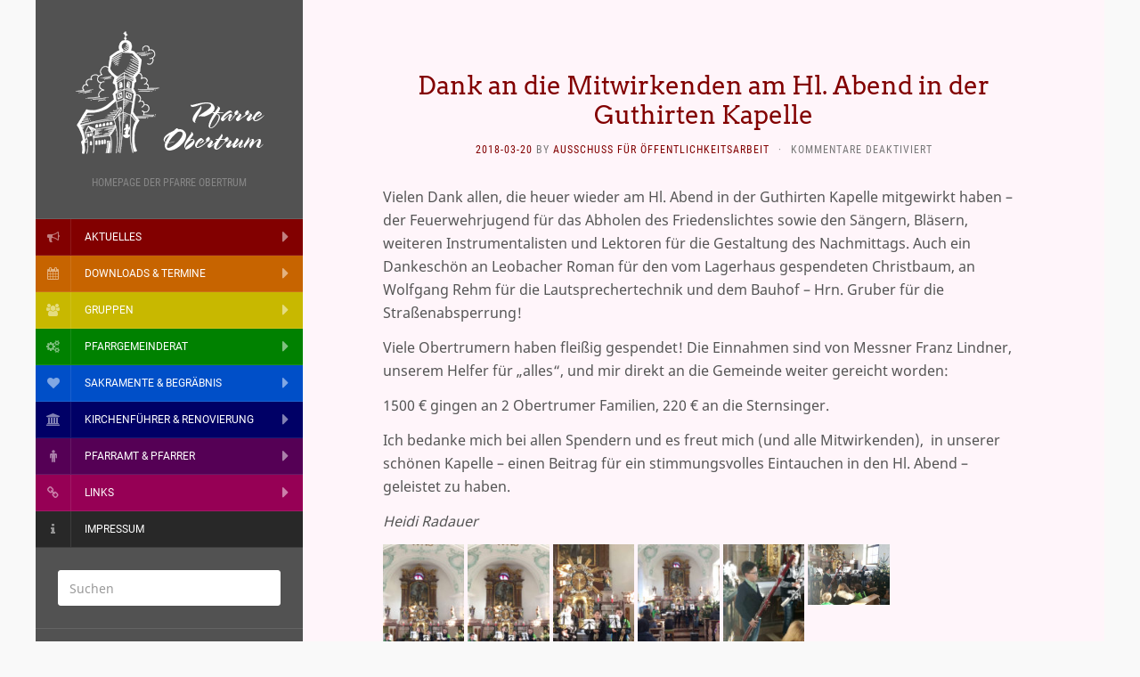

--- FILE ---
content_type: text/html; charset=UTF-8
request_url: https://www.pfarre-obertrum.at/archiv/pfarrleben-archiv/dank-an-die-mitwirkenden-am-hl-abend-in-der-guthirtenkapelle/
body_size: 9996
content:
<!--2014-06 header.php Flat v1.3.7 MIT der Option background color-->

<!DOCTYPE html>
<html lang="de">
<head>
	<meta charset="UTF-8" />
	<meta http-equiv="X-UA-Compatible" content="IE=edge">
	<meta name="viewport" content="width=device-width, initial-scale=1.0" />
	<title>  Dank an die Mitwirkenden am Hl. Abend in der Guthirten Kapelle</title>
	<link rel="profile" href="http://gmpg.org/xfn/11" />
	<link rel="pingback" href="https://www.pfarre-obertrum.at/xmlrpc.php" />
	<title>Dank an die Mitwirkenden am Hl. Abend in der Guthirten Kapelle &#8211; Pfarre Obertrum</title>
<meta name='robots' content='max-image-preview:large' />
<link rel="alternate" type="application/rss+xml" title="Pfarre Obertrum &raquo; Feed" href="https://www.pfarre-obertrum.at/feed/" />
<link rel="alternate" type="application/rss+xml" title="Pfarre Obertrum &raquo; Kommentar-Feed" href="https://www.pfarre-obertrum.at/comments/feed/" />
<link rel="alternate" title="oEmbed (JSON)" type="application/json+oembed" href="https://www.pfarre-obertrum.at/wp-json/oembed/1.0/embed?url=https%3A%2F%2Fwww.pfarre-obertrum.at%2Farchiv%2Fpfarrleben-archiv%2Fdank-an-die-mitwirkenden-am-hl-abend-in-der-guthirtenkapelle%2F" />
<link rel="alternate" title="oEmbed (XML)" type="text/xml+oembed" href="https://www.pfarre-obertrum.at/wp-json/oembed/1.0/embed?url=https%3A%2F%2Fwww.pfarre-obertrum.at%2Farchiv%2Fpfarrleben-archiv%2Fdank-an-die-mitwirkenden-am-hl-abend-in-der-guthirtenkapelle%2F&#038;format=xml" />
<style id='wp-img-auto-sizes-contain-inline-css' type='text/css'>
img:is([sizes=auto i],[sizes^="auto," i]){contain-intrinsic-size:3000px 1500px}
/*# sourceURL=wp-img-auto-sizes-contain-inline-css */
</style>
<style id='wp-emoji-styles-inline-css' type='text/css'>

	img.wp-smiley, img.emoji {
		display: inline !important;
		border: none !important;
		box-shadow: none !important;
		height: 1em !important;
		width: 1em !important;
		margin: 0 0.07em !important;
		vertical-align: -0.1em !important;
		background: none !important;
		padding: 0 !important;
	}
/*# sourceURL=wp-emoji-styles-inline-css */
</style>
<style id='wp-block-library-inline-css' type='text/css'>
:root{--wp-block-synced-color:#7a00df;--wp-block-synced-color--rgb:122,0,223;--wp-bound-block-color:var(--wp-block-synced-color);--wp-editor-canvas-background:#ddd;--wp-admin-theme-color:#007cba;--wp-admin-theme-color--rgb:0,124,186;--wp-admin-theme-color-darker-10:#006ba1;--wp-admin-theme-color-darker-10--rgb:0,107,160.5;--wp-admin-theme-color-darker-20:#005a87;--wp-admin-theme-color-darker-20--rgb:0,90,135;--wp-admin-border-width-focus:2px}@media (min-resolution:192dpi){:root{--wp-admin-border-width-focus:1.5px}}.wp-element-button{cursor:pointer}:root .has-very-light-gray-background-color{background-color:#eee}:root .has-very-dark-gray-background-color{background-color:#313131}:root .has-very-light-gray-color{color:#eee}:root .has-very-dark-gray-color{color:#313131}:root .has-vivid-green-cyan-to-vivid-cyan-blue-gradient-background{background:linear-gradient(135deg,#00d084,#0693e3)}:root .has-purple-crush-gradient-background{background:linear-gradient(135deg,#34e2e4,#4721fb 50%,#ab1dfe)}:root .has-hazy-dawn-gradient-background{background:linear-gradient(135deg,#faaca8,#dad0ec)}:root .has-subdued-olive-gradient-background{background:linear-gradient(135deg,#fafae1,#67a671)}:root .has-atomic-cream-gradient-background{background:linear-gradient(135deg,#fdd79a,#004a59)}:root .has-nightshade-gradient-background{background:linear-gradient(135deg,#330968,#31cdcf)}:root .has-midnight-gradient-background{background:linear-gradient(135deg,#020381,#2874fc)}:root{--wp--preset--font-size--normal:16px;--wp--preset--font-size--huge:42px}.has-regular-font-size{font-size:1em}.has-larger-font-size{font-size:2.625em}.has-normal-font-size{font-size:var(--wp--preset--font-size--normal)}.has-huge-font-size{font-size:var(--wp--preset--font-size--huge)}.has-text-align-center{text-align:center}.has-text-align-left{text-align:left}.has-text-align-right{text-align:right}.has-fit-text{white-space:nowrap!important}#end-resizable-editor-section{display:none}.aligncenter{clear:both}.items-justified-left{justify-content:flex-start}.items-justified-center{justify-content:center}.items-justified-right{justify-content:flex-end}.items-justified-space-between{justify-content:space-between}.screen-reader-text{border:0;clip-path:inset(50%);height:1px;margin:-1px;overflow:hidden;padding:0;position:absolute;width:1px;word-wrap:normal!important}.screen-reader-text:focus{background-color:#ddd;clip-path:none;color:#444;display:block;font-size:1em;height:auto;left:5px;line-height:normal;padding:15px 23px 14px;text-decoration:none;top:5px;width:auto;z-index:100000}html :where(.has-border-color){border-style:solid}html :where([style*=border-top-color]){border-top-style:solid}html :where([style*=border-right-color]){border-right-style:solid}html :where([style*=border-bottom-color]){border-bottom-style:solid}html :where([style*=border-left-color]){border-left-style:solid}html :where([style*=border-width]){border-style:solid}html :where([style*=border-top-width]){border-top-style:solid}html :where([style*=border-right-width]){border-right-style:solid}html :where([style*=border-bottom-width]){border-bottom-style:solid}html :where([style*=border-left-width]){border-left-style:solid}html :where(img[class*=wp-image-]){height:auto;max-width:100%}:where(figure){margin:0 0 1em}html :where(.is-position-sticky){--wp-admin--admin-bar--position-offset:var(--wp-admin--admin-bar--height,0px)}@media screen and (max-width:600px){html :where(.is-position-sticky){--wp-admin--admin-bar--position-offset:0px}}

/*# sourceURL=wp-block-library-inline-css */
</style><style id='global-styles-inline-css' type='text/css'>
:root{--wp--preset--aspect-ratio--square: 1;--wp--preset--aspect-ratio--4-3: 4/3;--wp--preset--aspect-ratio--3-4: 3/4;--wp--preset--aspect-ratio--3-2: 3/2;--wp--preset--aspect-ratio--2-3: 2/3;--wp--preset--aspect-ratio--16-9: 16/9;--wp--preset--aspect-ratio--9-16: 9/16;--wp--preset--color--black: #000000;--wp--preset--color--cyan-bluish-gray: #abb8c3;--wp--preset--color--white: #ffffff;--wp--preset--color--pale-pink: #f78da7;--wp--preset--color--vivid-red: #cf2e2e;--wp--preset--color--luminous-vivid-orange: #ff6900;--wp--preset--color--luminous-vivid-amber: #fcb900;--wp--preset--color--light-green-cyan: #7bdcb5;--wp--preset--color--vivid-green-cyan: #00d084;--wp--preset--color--pale-cyan-blue: #8ed1fc;--wp--preset--color--vivid-cyan-blue: #0693e3;--wp--preset--color--vivid-purple: #9b51e0;--wp--preset--gradient--vivid-cyan-blue-to-vivid-purple: linear-gradient(135deg,rgb(6,147,227) 0%,rgb(155,81,224) 100%);--wp--preset--gradient--light-green-cyan-to-vivid-green-cyan: linear-gradient(135deg,rgb(122,220,180) 0%,rgb(0,208,130) 100%);--wp--preset--gradient--luminous-vivid-amber-to-luminous-vivid-orange: linear-gradient(135deg,rgb(252,185,0) 0%,rgb(255,105,0) 100%);--wp--preset--gradient--luminous-vivid-orange-to-vivid-red: linear-gradient(135deg,rgb(255,105,0) 0%,rgb(207,46,46) 100%);--wp--preset--gradient--very-light-gray-to-cyan-bluish-gray: linear-gradient(135deg,rgb(238,238,238) 0%,rgb(169,184,195) 100%);--wp--preset--gradient--cool-to-warm-spectrum: linear-gradient(135deg,rgb(74,234,220) 0%,rgb(151,120,209) 20%,rgb(207,42,186) 40%,rgb(238,44,130) 60%,rgb(251,105,98) 80%,rgb(254,248,76) 100%);--wp--preset--gradient--blush-light-purple: linear-gradient(135deg,rgb(255,206,236) 0%,rgb(152,150,240) 100%);--wp--preset--gradient--blush-bordeaux: linear-gradient(135deg,rgb(254,205,165) 0%,rgb(254,45,45) 50%,rgb(107,0,62) 100%);--wp--preset--gradient--luminous-dusk: linear-gradient(135deg,rgb(255,203,112) 0%,rgb(199,81,192) 50%,rgb(65,88,208) 100%);--wp--preset--gradient--pale-ocean: linear-gradient(135deg,rgb(255,245,203) 0%,rgb(182,227,212) 50%,rgb(51,167,181) 100%);--wp--preset--gradient--electric-grass: linear-gradient(135deg,rgb(202,248,128) 0%,rgb(113,206,126) 100%);--wp--preset--gradient--midnight: linear-gradient(135deg,rgb(2,3,129) 0%,rgb(40,116,252) 100%);--wp--preset--font-size--small: 13px;--wp--preset--font-size--medium: 20px;--wp--preset--font-size--large: 36px;--wp--preset--font-size--x-large: 42px;--wp--preset--spacing--20: 0.44rem;--wp--preset--spacing--30: 0.67rem;--wp--preset--spacing--40: 1rem;--wp--preset--spacing--50: 1.5rem;--wp--preset--spacing--60: 2.25rem;--wp--preset--spacing--70: 3.38rem;--wp--preset--spacing--80: 5.06rem;--wp--preset--shadow--natural: 6px 6px 9px rgba(0, 0, 0, 0.2);--wp--preset--shadow--deep: 12px 12px 50px rgba(0, 0, 0, 0.4);--wp--preset--shadow--sharp: 6px 6px 0px rgba(0, 0, 0, 0.2);--wp--preset--shadow--outlined: 6px 6px 0px -3px rgb(255, 255, 255), 6px 6px rgb(0, 0, 0);--wp--preset--shadow--crisp: 6px 6px 0px rgb(0, 0, 0);}:where(.is-layout-flex){gap: 0.5em;}:where(.is-layout-grid){gap: 0.5em;}body .is-layout-flex{display: flex;}.is-layout-flex{flex-wrap: wrap;align-items: center;}.is-layout-flex > :is(*, div){margin: 0;}body .is-layout-grid{display: grid;}.is-layout-grid > :is(*, div){margin: 0;}:where(.wp-block-columns.is-layout-flex){gap: 2em;}:where(.wp-block-columns.is-layout-grid){gap: 2em;}:where(.wp-block-post-template.is-layout-flex){gap: 1.25em;}:where(.wp-block-post-template.is-layout-grid){gap: 1.25em;}.has-black-color{color: var(--wp--preset--color--black) !important;}.has-cyan-bluish-gray-color{color: var(--wp--preset--color--cyan-bluish-gray) !important;}.has-white-color{color: var(--wp--preset--color--white) !important;}.has-pale-pink-color{color: var(--wp--preset--color--pale-pink) !important;}.has-vivid-red-color{color: var(--wp--preset--color--vivid-red) !important;}.has-luminous-vivid-orange-color{color: var(--wp--preset--color--luminous-vivid-orange) !important;}.has-luminous-vivid-amber-color{color: var(--wp--preset--color--luminous-vivid-amber) !important;}.has-light-green-cyan-color{color: var(--wp--preset--color--light-green-cyan) !important;}.has-vivid-green-cyan-color{color: var(--wp--preset--color--vivid-green-cyan) !important;}.has-pale-cyan-blue-color{color: var(--wp--preset--color--pale-cyan-blue) !important;}.has-vivid-cyan-blue-color{color: var(--wp--preset--color--vivid-cyan-blue) !important;}.has-vivid-purple-color{color: var(--wp--preset--color--vivid-purple) !important;}.has-black-background-color{background-color: var(--wp--preset--color--black) !important;}.has-cyan-bluish-gray-background-color{background-color: var(--wp--preset--color--cyan-bluish-gray) !important;}.has-white-background-color{background-color: var(--wp--preset--color--white) !important;}.has-pale-pink-background-color{background-color: var(--wp--preset--color--pale-pink) !important;}.has-vivid-red-background-color{background-color: var(--wp--preset--color--vivid-red) !important;}.has-luminous-vivid-orange-background-color{background-color: var(--wp--preset--color--luminous-vivid-orange) !important;}.has-luminous-vivid-amber-background-color{background-color: var(--wp--preset--color--luminous-vivid-amber) !important;}.has-light-green-cyan-background-color{background-color: var(--wp--preset--color--light-green-cyan) !important;}.has-vivid-green-cyan-background-color{background-color: var(--wp--preset--color--vivid-green-cyan) !important;}.has-pale-cyan-blue-background-color{background-color: var(--wp--preset--color--pale-cyan-blue) !important;}.has-vivid-cyan-blue-background-color{background-color: var(--wp--preset--color--vivid-cyan-blue) !important;}.has-vivid-purple-background-color{background-color: var(--wp--preset--color--vivid-purple) !important;}.has-black-border-color{border-color: var(--wp--preset--color--black) !important;}.has-cyan-bluish-gray-border-color{border-color: var(--wp--preset--color--cyan-bluish-gray) !important;}.has-white-border-color{border-color: var(--wp--preset--color--white) !important;}.has-pale-pink-border-color{border-color: var(--wp--preset--color--pale-pink) !important;}.has-vivid-red-border-color{border-color: var(--wp--preset--color--vivid-red) !important;}.has-luminous-vivid-orange-border-color{border-color: var(--wp--preset--color--luminous-vivid-orange) !important;}.has-luminous-vivid-amber-border-color{border-color: var(--wp--preset--color--luminous-vivid-amber) !important;}.has-light-green-cyan-border-color{border-color: var(--wp--preset--color--light-green-cyan) !important;}.has-vivid-green-cyan-border-color{border-color: var(--wp--preset--color--vivid-green-cyan) !important;}.has-pale-cyan-blue-border-color{border-color: var(--wp--preset--color--pale-cyan-blue) !important;}.has-vivid-cyan-blue-border-color{border-color: var(--wp--preset--color--vivid-cyan-blue) !important;}.has-vivid-purple-border-color{border-color: var(--wp--preset--color--vivid-purple) !important;}.has-vivid-cyan-blue-to-vivid-purple-gradient-background{background: var(--wp--preset--gradient--vivid-cyan-blue-to-vivid-purple) !important;}.has-light-green-cyan-to-vivid-green-cyan-gradient-background{background: var(--wp--preset--gradient--light-green-cyan-to-vivid-green-cyan) !important;}.has-luminous-vivid-amber-to-luminous-vivid-orange-gradient-background{background: var(--wp--preset--gradient--luminous-vivid-amber-to-luminous-vivid-orange) !important;}.has-luminous-vivid-orange-to-vivid-red-gradient-background{background: var(--wp--preset--gradient--luminous-vivid-orange-to-vivid-red) !important;}.has-very-light-gray-to-cyan-bluish-gray-gradient-background{background: var(--wp--preset--gradient--very-light-gray-to-cyan-bluish-gray) !important;}.has-cool-to-warm-spectrum-gradient-background{background: var(--wp--preset--gradient--cool-to-warm-spectrum) !important;}.has-blush-light-purple-gradient-background{background: var(--wp--preset--gradient--blush-light-purple) !important;}.has-blush-bordeaux-gradient-background{background: var(--wp--preset--gradient--blush-bordeaux) !important;}.has-luminous-dusk-gradient-background{background: var(--wp--preset--gradient--luminous-dusk) !important;}.has-pale-ocean-gradient-background{background: var(--wp--preset--gradient--pale-ocean) !important;}.has-electric-grass-gradient-background{background: var(--wp--preset--gradient--electric-grass) !important;}.has-midnight-gradient-background{background: var(--wp--preset--gradient--midnight) !important;}.has-small-font-size{font-size: var(--wp--preset--font-size--small) !important;}.has-medium-font-size{font-size: var(--wp--preset--font-size--medium) !important;}.has-large-font-size{font-size: var(--wp--preset--font-size--large) !important;}.has-x-large-font-size{font-size: var(--wp--preset--font-size--x-large) !important;}
/*# sourceURL=global-styles-inline-css */
</style>

<style id='classic-theme-styles-inline-css' type='text/css'>
/*! This file is auto-generated */
.wp-block-button__link{color:#fff;background-color:#32373c;border-radius:9999px;box-shadow:none;text-decoration:none;padding:calc(.667em + 2px) calc(1.333em + 2px);font-size:1.125em}.wp-block-file__button{background:#32373c;color:#fff;text-decoration:none}
/*# sourceURL=/wp-includes/css/classic-themes.min.css */
</style>
<link rel='stylesheet' id='flat-fonts-css' href='https://www.pfarre-obertrum.at/fontsid/fontsid.css?family=Yesteryear%7CDroid+Sans:400,700%7CArvo%7CRoboto+Condensed' media='all' />
<link rel='stylesheet' id='flat-theme-css' href='https://www.pfarre-obertrum.at/wp-content/themes/flat/assets/css/flat.min.css?ver=1.7.11' media='all' />
<link rel='stylesheet' id='flat-style-css' href='https://www.pfarre-obertrum.at/wp-content/themes/flat-child/style.css?ver=6.9' media='all' />
<script type="text/javascript" src="https://www.pfarre-obertrum.at/wp-includes/js/jquery/jquery.min.js?ver=3.7.1" id="jquery-core-js"></script>
<script type="text/javascript" src="https://www.pfarre-obertrum.at/wp-includes/js/jquery/jquery-migrate.min.js?ver=3.4.1" id="jquery-migrate-js"></script>
<script type="text/javascript" src="https://www.pfarre-obertrum.at/wp-content/themes/flat/assets/js/flat.min.js?ver=1.7.11" id="flat-js-js"></script>
<!--[if lt IE 9]>
<script type="text/javascript" src="https://www.pfarre-obertrum.at/wp-content/themes/flat/assets/js/html5shiv.min.js?ver=3.7.2" id="html5shiv-js"></script>
<![endif]-->
<link rel="https://api.w.org/" href="https://www.pfarre-obertrum.at/wp-json/" /><link rel="alternate" title="JSON" type="application/json" href="https://www.pfarre-obertrum.at/wp-json/wp/v2/posts/72592" /><link rel="EditURI" type="application/rsd+xml" title="RSD" href="https://www.pfarre-obertrum.at/xmlrpc.php?rsd" />
<meta name="generator" content="WordPress 6.9" />
<link rel="canonical" href="https://www.pfarre-obertrum.at/archiv/pfarrleben-archiv/dank-an-die-mitwirkenden-am-hl-abend-in-der-guthirtenkapelle/" />
<link rel='shortlink' href='https://www.pfarre-obertrum.at/?p=72592' />
<link type="image/x-icon" href="https://www.pfarre-obertrum.at/wp-content/uploads/2016/09/Kirche-2016-neg-grau-dick-134x150.png" rel="shortcut icon"><style type="text/css">#page:before, .sidebar-offcanvas, #secondary { background-color: #525252; }@media (max-width: 1199px) { #page &gt; .container { background-color: #525252; } }body { background-size: cover; }</style><style type="text/css">#masthead .site-title {font-family:Yesteryear}body {font-family:Droid Sans }h1,h2,h3,h4,h5,h6 {font-family:Arvo}#masthead .site-description, .hentry .entry-meta {font-family:Roboto Condensed}</style><style type="text/css" id="custom-background-css">
body.custom-background { background-color: #f9f9f9; }
</style>
	<link rel="icon" href="https://www.pfarre-obertrum.at/wp-content/uploads/2016/07/Kirche2016-grafik-Kreuz-400px-weiss-150x150.png" sizes="32x32" />
<link rel="icon" href="https://www.pfarre-obertrum.at/wp-content/uploads/2016/07/Kirche2016-grafik-Kreuz-400px-weiss-300x300.png" sizes="192x192" />
<link rel="apple-touch-icon" href="https://www.pfarre-obertrum.at/wp-content/uploads/2016/07/Kirche2016-grafik-Kreuz-400px-weiss-300x300.png" />
<meta name="msapplication-TileImage" content="https://www.pfarre-obertrum.at/wp-content/uploads/2016/07/Kirche2016-grafik-Kreuz-400px-weiss-300x300.png" />

<!--Hier startet der hinzugefügte BACKGROUND STYLE & die eingefärbten Texte-->
   <style>
		#page, #primary {
			background: #eee5e9		}
.hentry .entry-title, .hentry .entry-title a, a {color: #820000}
	</style>
<!--ENDE der Ergänzung-->

</head>

<body class="wp-singular post-template-default single single-post postid-72592 single-format-standard custom-background wp-theme-flat wp-child-theme-flat-child">
<div id="page">
	<div class="container">
		<div class="row row-offcanvas row-offcanvas-left">
			<div id="secondary" class="col-lg-3">
				<header id="masthead" class="site-header" role="banner">
					<div class="hgroup">
						<h1 class="site-title display-logo"><a href="https://www.pfarre-obertrum.at/" title="Pfarre Obertrum" rel="home"><img itemprop="primaryImageofPage" alt="Pfarre Obertrum" src="https://www.pfarre-obertrum.at/wp-content/uploads/2016/07/Kirche-mit-Zelt-transp-2016-240x150-neg.png" /></a></h1><h2 itemprop="description" class="site-description">Homepage der Pfarre Obertrum</h2>					</div>
					<button type="button" class="btn btn-link hidden-lg toggle-sidebar" data-toggle="offcanvas"><i class="fa fa-gear"></i></button>
					<button type="button" class="btn btn-link hidden-lg toggle-navigation"><i class="fa fa-bars"></i></button>
					<nav id="site-navigation" class="navigation main-navigation" role="navigation">
						<ul id="menu-mainmenu" class="nav-menu"><li id="menu-item-69499" class="fa fa-lg fa-bullhorn menu-item menu-item-type-custom menu-item-object-custom menu-item-has-children menu-item-69499"><a href="https://www.pfarre-obertrum.at/tag/aktuelles/">Aktuelles</a>
<ul class="sub-menu">
	<li id="menu-item-70446" class="menu-item menu-item-type-custom menu-item-object-custom menu-item-70446"><a href="https://www.pfarre-obertrum.at/tag/kinder/">Kinder in der Pfarre</a></li>
	<li id="menu-item-69571" class="menu-item menu-item-type-taxonomy menu-item-object-category menu-item-69571"><a href="https://www.pfarre-obertrum.at/category/pfarrleben/">Pfarrleben</a></li>
</ul>
</li>
<li id="menu-item-18" class="fa fa-lg fa-calendar menu-item menu-item-type-post_type menu-item-object-page menu-item-has-children menu-item-18"><a href="https://www.pfarre-obertrum.at/download-termine/">Downloads &#038; Termine</a>
<ul class="sub-menu">
	<li id="menu-item-119" class="menu-item menu-item-type-post_type menu-item-object-page menu-item-119"><a href="https://www.pfarre-obertrum.at/download-termine/aktueller-pfarrbrief/">Aktueller Pfarrbrief</a></li>
	<li id="menu-item-117" class="menu-item menu-item-type-post_type menu-item-object-page menu-item-117"><a href="https://www.pfarre-obertrum.at/download-termine/gottesdienstordnung/">Gottesdienstordnung</a></li>
	<li id="menu-item-116" class="menu-item menu-item-type-post_type menu-item-object-page menu-item-116"><a href="https://www.pfarre-obertrum.at/download-termine/lektorenplan/">Lektorenplan</a></li>
	<li id="menu-item-118" class="menu-item menu-item-type-post_type menu-item-object-page menu-item-118"><a href="https://www.pfarre-obertrum.at/download-termine/ministrantenplan/">Ministrantenplan</a></li>
</ul>
</li>
<li id="menu-item-639" class="fa fa-lg fa-users menu-item menu-item-type-post_type menu-item-object-page menu-item-has-children menu-item-639"><a href="https://www.pfarre-obertrum.at/gruppen/">Gruppen</a>
<ul class="sub-menu">
	<li id="menu-item-685" class="menu-item menu-item-type-post_type menu-item-object-page menu-item-685"><a href="https://www.pfarre-obertrum.at/gruppen/kbw-obertrum/">Katholisches Bildungswerk</a></li>
	<li id="menu-item-41195" class="menu-item menu-item-type-post_type menu-item-object-page menu-item-41195"><a href="https://www.pfarre-obertrum.at/gruppen/kirchenchor/">Kirchenchor</a></li>
	<li id="menu-item-69494" class="menu-item menu-item-type-post_type menu-item-object-page menu-item-69494"><a href="https://www.pfarre-obertrum.at/gruppen/ministranten/">Ministranten</a></li>
</ul>
</li>
<li id="menu-item-249" class="fa fa-lg fa-gears menu-item menu-item-type-post_type menu-item-object-page menu-item-has-children menu-item-249"><a href="https://www.pfarre-obertrum.at/pfarrgemeinderat/">Pfarrgemeinderat</a>
<ul class="sub-menu">
	<li id="menu-item-290" class="menu-item menu-item-type-post_type menu-item-object-page menu-item-290"><a href="https://www.pfarre-obertrum.at/pfarrgemeinderat/pfarrkirchenrat/">Pfarrkirchenrat</a></li>
	<li id="menu-item-254" class="menu-item menu-item-type-post_type menu-item-object-page menu-item-254"><a href="https://www.pfarre-obertrum.at/pfarrgemeinderat/ehe-familie/">Ehe und Familie</a></li>
	<li id="menu-item-395" class="menu-item menu-item-type-post_type menu-item-object-page menu-item-395"><a href="https://www.pfarre-obertrum.at/pfarrgemeinderat/jungschar-jugend/">Jungschar &#038; Jugend</a></li>
	<li id="menu-item-561" class="menu-item menu-item-type-post_type menu-item-object-page menu-item-561"><a href="https://www.pfarre-obertrum.at/pfarrgemeinderat/liturgie/">Liturgie</a></li>
	<li id="menu-item-587" class="menu-item menu-item-type-post_type menu-item-object-page menu-item-587"><a href="https://www.pfarre-obertrum.at/pfarrgemeinderat/mission/">Mission</a></li>
	<li id="menu-item-332" class="menu-item menu-item-type-post_type menu-item-object-page menu-item-332"><a href="https://www.pfarre-obertrum.at/pfarrgemeinderat/oeffentlichkeitsarbeit/">Öffentlichkeitsarbeit</a></li>
	<li id="menu-item-594" class="menu-item menu-item-type-post_type menu-item-object-page menu-item-594"><a href="https://www.pfarre-obertrum.at/pfarrgemeinderat/sozialausschuss/">Sozialausschuss</a></li>
</ul>
</li>
<li id="menu-item-155" class="fa fa-lg fa-heart menu-item menu-item-type-post_type menu-item-object-page menu-item-has-children menu-item-155"><a href="https://www.pfarre-obertrum.at/sakramente-begraebnis/">Sakramente &#038; Begräbnis</a>
<ul class="sub-menu">
	<li id="menu-item-158" class="menu-item menu-item-type-post_type menu-item-object-page menu-item-158"><a href="https://www.pfarre-obertrum.at/sakramente-begraebnis/taufe/">Taufe</a></li>
	<li id="menu-item-77028" class="menu-item menu-item-type-post_type menu-item-object-page menu-item-77028"><a href="https://www.pfarre-obertrum.at/sakramente-begraebnis/beichte/">Beichte</a></li>
	<li id="menu-item-75935" class="menu-item menu-item-type-post_type menu-item-object-page menu-item-75935"><a href="https://www.pfarre-obertrum.at/sakramente-begraebnis/eucharistie/">Eucharistie</a></li>
	<li id="menu-item-170" class="menu-item menu-item-type-post_type menu-item-object-page menu-item-170"><a href="https://www.pfarre-obertrum.at/sakramente-begraebnis/erstkommunion/">Erstkommunion</a></li>
	<li id="menu-item-163" class="menu-item menu-item-type-post_type menu-item-object-page menu-item-163"><a href="https://www.pfarre-obertrum.at/sakramente-begraebnis/firmung/">Firmung</a></li>
	<li id="menu-item-174" class="menu-item menu-item-type-post_type menu-item-object-page menu-item-174"><a href="https://www.pfarre-obertrum.at/sakramente-begraebnis/ehe/">Ehe</a></li>
	<li id="menu-item-77362" class="menu-item menu-item-type-post_type menu-item-object-page menu-item-77362"><a href="https://www.pfarre-obertrum.at/sakramente-begraebnis/die-heilige-weihe/">Die Heilige Weihe</a></li>
	<li id="menu-item-77624" class="menu-item menu-item-type-post_type menu-item-object-page menu-item-77624"><a href="https://www.pfarre-obertrum.at/sakramente-begraebnis/krankensalbung/">Krankensalbung</a></li>
	<li id="menu-item-40027" class="menu-item menu-item-type-post_type menu-item-object-page menu-item-40027"><a href="https://www.pfarre-obertrum.at/sakramente-begraebnis/begraebnis/">Begräbnis</a></li>
</ul>
</li>
<li id="menu-item-493" class="fa fa-lg fa-university menu-item menu-item-type-post_type menu-item-object-page menu-item-has-children menu-item-493"><a href="https://www.pfarre-obertrum.at/kirchenfuehrer-kirchenrenovierung/">Kirchenführer &#038; Renovierung</a>
<ul class="sub-menu">
	<li id="menu-item-78038" class="menu-item menu-item-type-custom menu-item-object-custom menu-item-78038"><a href="https://www.pfarre-obertrum.at/category/archiv/kirchenrenovierung-archiv/">Kirchenrenovierung 2015-2016</a></li>
	<li id="menu-item-222" class="menu-item menu-item-type-post_type menu-item-object-page menu-item-222"><a href="https://www.pfarre-obertrum.at/kirchenfuehrer-kirchenrenovierung/kirchenfuehrer/">Kirchenführer</a></li>
</ul>
</li>
<li id="menu-item-114" class="fa fa-lg fa-male menu-item menu-item-type-post_type menu-item-object-page menu-item-has-children menu-item-114"><a href="https://www.pfarre-obertrum.at/pfarramt-pfarrer/">Pfarramt &#038; Pfarrer</a>
<ul class="sub-menu">
	<li id="menu-item-77559" class="menu-item menu-item-type-post_type menu-item-object-page menu-item-77559"><a href="https://www.pfarre-obertrum.at/pfarramt-pfarrer/pastorale-dienste/">Pastorale Dienste</a></li>
</ul>
</li>
<li id="menu-item-68291" class="fa fa-lg fa-link menu-item menu-item-type-post_type menu-item-object-page menu-item-has-children menu-item-68291"><a href="https://www.pfarre-obertrum.at/links/">Links</a>
<ul class="sub-menu">
	<li id="menu-item-68292" class="menu-item menu-item-type-post_type menu-item-object-page menu-item-68292"><a href="https://www.pfarre-obertrum.at/links/nachbarpfarren/">Nachbarpfarren</a></li>
	<li id="menu-item-68301" class="menu-item menu-item-type-post_type menu-item-object-page menu-item-68301"><a href="https://www.pfarre-obertrum.at/links/kirchenlinks/">Kirchenlinks</a></li>
</ul>
</li>
<li id="menu-item-25" class="fa fa-lg fa-info menu-item menu-item-type-post_type menu-item-object-page menu-item-25"><a href="https://www.pfarre-obertrum.at/impressum/">Impressum</a></li>
</ul>					</nav>
				</header>
				
				<div class="sidebar-offcanvas">
										<div id="main-sidebar" class="widget-area" role="complementary">
											<aside id="search-2" class="widget widget_search">
	<form method="get" id="searchform" action="https://www.pfarre-obertrum.at/">
		<label for="s" class="assistive-text">Suchen</label>
		<input type="text" class="field" name="s" id="s" placeholder="Suchen" />
		<input type="submit" class="submit" name="submit" id="searchsubmit" value="Suchen" />
	</form>
					</aside>
					<aside id="categories-2" class="widget widget_categories">
						<h3 class='widget-title'>Kategorien</h3>

			<ul>
					<li class="cat-item cat-item-111"><a href="https://www.pfarre-obertrum.at/category/ehe-und-familie/">­­Ehe und Familie</a> (15)
</li>
	<li class="cat-item cat-item-112"><a href="https://www.pfarre-obertrum.at/category/jungschar/">­Jungschar</a> (2)
</li>
	<li class="cat-item cat-item-135"><a href="https://www.pfarre-obertrum.at/category/kirchenchor/">­Kirchenchor</a> (5)
</li>
	<li class="cat-item cat-item-169"><a href="https://www.pfarre-obertrum.at/category/links/">­Links</a> (1)
</li>
	<li class="cat-item cat-item-120"><a href="https://www.pfarre-obertrum.at/category/ministranten/">&#173;Ministranten</a> (7)
</li>
	<li class="cat-item cat-item-109"><a href="https://www.pfarre-obertrum.at/category/mission/">&#173;Mission</a> (22)
</li>
	<li class="cat-item cat-item-29"><a href="https://www.pfarre-obertrum.at/category/pfarramt/">&#173;Pfarramt</a> (26)
</li>
	<li class="cat-item cat-item-17"><a href="https://www.pfarre-obertrum.at/category/pfarrer/">&#173;Pfarrer</a> (5)
</li>
	<li class="cat-item cat-item-5"><a href="https://www.pfarre-obertrum.at/category/pfarrleben/">&#173;Pfarrleben</a> (99)
</li>
	<li class="cat-item cat-item-95"><a href="https://www.pfarre-obertrum.at/category/sakramente-begraebnis/">&#173;Sakramente + Begräbnis</a> (27)
</li>
	<li class="cat-item cat-item-68"><a href="https://www.pfarre-obertrum.at/category/sozialausschuss/">&#173;Sozialausschuss</a> (5)
</li>
	<li class="cat-item cat-item-16"><a href="https://www.pfarre-obertrum.at/category/termine/">&#173;Termine</a> (14)
</li>
	<li class="cat-item cat-item-36"><a href="https://www.pfarre-obertrum.at/category/archiv/">&#9491; ARCHIV</a> (295)
<ul class='children'>
	<li class="cat-item cat-item-110"><a href="https://www.pfarre-obertrum.at/category/archiv/ehe-und-familie-archiv/">Ehe und Familie (Archiv)</a> (17)
</li>
	<li class="cat-item cat-item-155"><a href="https://www.pfarre-obertrum.at/category/archiv/heidis-jugendchor-archiv/">Heidi´s JugendChor (Archiv)</a> (10)
</li>
	<li class="cat-item cat-item-146"><a href="https://www.pfarre-obertrum.at/category/archiv/heidis-kidschor-archiv/">Heidi´s KidsChor (Archiv)</a> (10)
</li>
	<li class="cat-item cat-item-65"><a href="https://www.pfarre-obertrum.at/category/archiv/jungschar-archiv/">Jungschar (Archiv)</a> (18)
</li>
	<li class="cat-item cat-item-93"><a href="https://www.pfarre-obertrum.at/category/archiv/kbw-archiv/">KBW (Archiv)</a> (66)
</li>
	<li class="cat-item cat-item-136"><a href="https://www.pfarre-obertrum.at/category/archiv/kirchenchor-archiv/">Kirchenchor (Archiv)</a> (2)
</li>
	<li class="cat-item cat-item-62"><a href="https://www.pfarre-obertrum.at/category/archiv/kirchenrenovierung-archiv/">Kirchenrenovierung (Archiv)</a> (13)
</li>
	<li class="cat-item cat-item-121"><a href="https://www.pfarre-obertrum.at/category/archiv/ministranten-archiv/">Ministranten (Archiv)</a> (7)
</li>
	<li class="cat-item cat-item-60"><a href="https://www.pfarre-obertrum.at/category/archiv/mission-archiv/">Mission (Archiv)</a> (21)
</li>
	<li class="cat-item cat-item-63"><a href="https://www.pfarre-obertrum.at/category/archiv/pfarramt-archiv/">Pfarramt (Archiv)</a> (34)
</li>
	<li class="cat-item cat-item-61"><a href="https://www.pfarre-obertrum.at/category/archiv/pfarrer-archiv/">Pfarrer (Archiv)</a> (9)
</li>
	<li class="cat-item cat-item-64"><a href="https://www.pfarre-obertrum.at/category/archiv/pfarrleben-archiv/">Pfarrleben (Archiv)</a> (67)
</li>
	<li class="cat-item cat-item-104"><a href="https://www.pfarre-obertrum.at/category/archiv/sakramente-begraebnis-archiv/">Sakramente + Begräbnis (Archiv)</a> (11)
</li>
	<li class="cat-item cat-item-123"><a href="https://www.pfarre-obertrum.at/category/archiv/sozialausschuss-archiv/">Sozialausschuss (Archiv)</a> (5)
</li>
	<li class="cat-item cat-item-66"><a href="https://www.pfarre-obertrum.at/category/archiv/termine-archiv/">Termine (Archiv)</a> (8)
</li>
</ul>
</li>
			</ul>

								</aside>
											</div>
				</div>
			</div>
			<div id="primary" class="content-area col-lg-9">
			<div id="content" class="site-content" role="main" itemscope itemtype="http://schema.org/Article">
			<article id="post-72592" class="post-72592 post type-post status-publish format-standard hentry category-pfarrleben-archiv tag-148 tag-guthirten-kapelle">
	<header class="entry-header">
		<h1 class="entry-title" itemprop="name">Dank an die Mitwirkenden am Hl. Abend in der Guthirten Kapelle</h1>
							<div class="entry-meta"><span class="entry-date"><a href="https://www.pfarre-obertrum.at/archiv/pfarrleben-archiv/dank-an-die-mitwirkenden-am-hl-abend-in-der-guthirtenkapelle/" rel="bookmark"><time class="entry-date published" datetime="2018-03-20T17:59:16+01:00" itemprop="datepublished">2018-03-20</time></a></span> by <span class="author vcard" itemscope itemprop="author" itemtype="http://schema.org/Person"><a class="url fn n" href="https://www.pfarre-obertrum.at/author/o3ff3ntlich/" rel="author" itemprop="url"><span itemprop="name">Ausschuss für Öffentlichkeitsarbeit</span></a></span><span class="sep">&middot;</span><span class="comments-link"><span>Kommentare deaktiviert<span class="screen-reader-text"> für Dank an die Mitwirkenden am Hl. Abend in der Guthirten Kapelle</span></span></span></div>
			</header>
		
	
	<div class="entry-content" itemprop="articleBody">
				<p>Vielen Dank allen, die heuer wieder am Hl. Abend in der Guthirten Kapelle mitgewirkt haben &#8211; der Feuerwehrjugend für das Abholen des Friedenslichtes sowie den Sängern, Bläsern, weiteren Instrumentalisten und Lektoren für die Gestaltung des Nachmittags. Auch ein Dankeschön an Leobacher Roman für den vom Lagerhaus gespendeten Christbaum, an Wolfgang Rehm für die Lautsprechertechnik und dem Bauhof &#8211; Hrn. Gruber für die Straßenabsperrung!</p>
<p>Viele Obertrumern haben fleißig gespendet! Die Einnahmen sind von Messner Franz Lindner, unserem Helfer für &#8222;alles&#8220;, und mir direkt an die Gemeinde weiter gereicht worden:</p>
<p>1500 € gingen an 2 Obertrumer Familien, 220 € an die Sternsinger.</p>
<p>Ich bedanke mich bei allen Spendern und es freut mich (und alle Mitwirkenden),  in unserer schönen Kapelle &#8211; einen Beitrag für ein stimmungsvolles Eintauchen in den Hl. Abend &#8211; geleistet zu haben.</p>
<p><em>Heidi Radauer</em></p>
<div id='gallery-1' class='gallery galleryid-72592 gallery-columns-6 gallery-size-thumbnail'><dl class='gallery-item'>
			<dt class='gallery-icon portrait'>
				<a href='https://www.pfarre-obertrum.at/img-20180227-wa0011_web800/'><img decoding="async" width="113" height="150" src="https://www.pfarre-obertrum.at/wp-content/uploads/2018/03/IMG-20180227-WA0011_web800-113x150.jpg" class="attachment-thumbnail size-thumbnail" alt="" aria-describedby="gallery-1-72585" srcset="https://www.pfarre-obertrum.at/wp-content/uploads/2018/03/IMG-20180227-WA0011_web800-113x150.jpg 113w, https://www.pfarre-obertrum.at/wp-content/uploads/2018/03/IMG-20180227-WA0011_web800-225x300.jpg 225w, https://www.pfarre-obertrum.at/wp-content/uploads/2018/03/IMG-20180227-WA0011_web800.jpg 600w" sizes="(max-width: 113px) 100vw, 113px" /></a>
			</dt>
				<dd class='wp-caption-text gallery-caption' id='gallery-1-72585'>
				Guthirten Kapelle-2017-01
				</dd></dl><dl class='gallery-item'>
			<dt class='gallery-icon portrait'>
				<a href='https://www.pfarre-obertrum.at/img-20180227-wa0010_web800/'><img decoding="async" width="113" height="150" src="https://www.pfarre-obertrum.at/wp-content/uploads/2018/03/IMG-20180227-WA0010_web800-113x150.jpg" class="attachment-thumbnail size-thumbnail" alt="" aria-describedby="gallery-1-72584" srcset="https://www.pfarre-obertrum.at/wp-content/uploads/2018/03/IMG-20180227-WA0010_web800-113x150.jpg 113w, https://www.pfarre-obertrum.at/wp-content/uploads/2018/03/IMG-20180227-WA0010_web800-225x300.jpg 225w, https://www.pfarre-obertrum.at/wp-content/uploads/2018/03/IMG-20180227-WA0010_web800.jpg 600w" sizes="(max-width: 113px) 100vw, 113px" /></a>
			</dt>
				<dd class='wp-caption-text gallery-caption' id='gallery-1-72584'>
				Guthirten Kapelle-2017-02
				</dd></dl><dl class='gallery-item'>
			<dt class='gallery-icon portrait'>
				<a href='https://www.pfarre-obertrum.at/img-20180227-wa0008_web800/'><img decoding="async" width="113" height="150" src="https://www.pfarre-obertrum.at/wp-content/uploads/2018/03/IMG-20180227-WA0008_web800-113x150.jpg" class="attachment-thumbnail size-thumbnail" alt="" aria-describedby="gallery-1-72583" srcset="https://www.pfarre-obertrum.at/wp-content/uploads/2018/03/IMG-20180227-WA0008_web800-113x150.jpg 113w, https://www.pfarre-obertrum.at/wp-content/uploads/2018/03/IMG-20180227-WA0008_web800-225x300.jpg 225w, https://www.pfarre-obertrum.at/wp-content/uploads/2018/03/IMG-20180227-WA0008_web800.jpg 600w" sizes="(max-width: 113px) 100vw, 113px" /></a>
			</dt>
				<dd class='wp-caption-text gallery-caption' id='gallery-1-72583'>
				Guthirten Kapelle-2017-04
				</dd></dl><dl class='gallery-item'>
			<dt class='gallery-icon portrait'>
				<a href='https://www.pfarre-obertrum.at/img-20180227-wa0007_web800/'><img loading="lazy" decoding="async" width="113" height="150" src="https://www.pfarre-obertrum.at/wp-content/uploads/2018/03/IMG-20180227-WA0007_web800-113x150.jpg" class="attachment-thumbnail size-thumbnail" alt="" aria-describedby="gallery-1-72582" srcset="https://www.pfarre-obertrum.at/wp-content/uploads/2018/03/IMG-20180227-WA0007_web800-113x150.jpg 113w, https://www.pfarre-obertrum.at/wp-content/uploads/2018/03/IMG-20180227-WA0007_web800-225x300.jpg 225w, https://www.pfarre-obertrum.at/wp-content/uploads/2018/03/IMG-20180227-WA0007_web800.jpg 600w" sizes="auto, (max-width: 113px) 100vw, 113px" /></a>
			</dt>
				<dd class='wp-caption-text gallery-caption' id='gallery-1-72582'>
				Guthirten Kapelle-2017-03
				</dd></dl><dl class='gallery-item'>
			<dt class='gallery-icon portrait'>
				<a href='https://www.pfarre-obertrum.at/img-20180227-wa0001_web800/'><img loading="lazy" decoding="async" width="113" height="150" src="https://www.pfarre-obertrum.at/wp-content/uploads/2018/03/IMG-20180227-WA0001_web800-113x150.jpg" class="attachment-thumbnail size-thumbnail" alt="" aria-describedby="gallery-1-72581" srcset="https://www.pfarre-obertrum.at/wp-content/uploads/2018/03/IMG-20180227-WA0001_web800-113x150.jpg 113w, https://www.pfarre-obertrum.at/wp-content/uploads/2018/03/IMG-20180227-WA0001_web800-225x300.jpg 225w, https://www.pfarre-obertrum.at/wp-content/uploads/2018/03/IMG-20180227-WA0001_web800.jpg 600w" sizes="auto, (max-width: 113px) 100vw, 113px" /></a>
			</dt>
				<dd class='wp-caption-text gallery-caption' id='gallery-1-72581'>
				Guthirten Kapelle-2017-06
				</dd></dl><dl class='gallery-item'>
			<dt class='gallery-icon landscape'>
				<a href='https://www.pfarre-obertrum.at/img-20180227-wa0000_web800/'><img loading="lazy" decoding="async" width="150" height="112" src="https://www.pfarre-obertrum.at/wp-content/uploads/2018/03/IMG-20180227-WA0000_web800-150x112.jpg" class="attachment-thumbnail size-thumbnail" alt="" aria-describedby="gallery-1-72580" srcset="https://www.pfarre-obertrum.at/wp-content/uploads/2018/03/IMG-20180227-WA0000_web800-150x112.jpg 150w, https://www.pfarre-obertrum.at/wp-content/uploads/2018/03/IMG-20180227-WA0000_web800-300x225.jpg 300w, https://www.pfarre-obertrum.at/wp-content/uploads/2018/03/IMG-20180227-WA0000_web800-768x576.jpg 768w, https://www.pfarre-obertrum.at/wp-content/uploads/2018/03/IMG-20180227-WA0000_web800-1024x768.jpg 1024w, https://www.pfarre-obertrum.at/wp-content/uploads/2018/03/IMG-20180227-WA0000_web800.jpg 1067w" sizes="auto, (max-width: 150px) 100vw, 150px" /></a>
			</dt>
				<dd class='wp-caption-text gallery-caption' id='gallery-1-72580'>
				Guthirten Kapelle-2017-05
				</dd></dl><br style="clear: both" />
		</div>

							</div>
		<div class="tags-links"><a href="https://www.pfarre-obertrum.at/tag/2018/" rel="tag">2018</a> <a href="https://www.pfarre-obertrum.at/tag/guthirten-kapelle/" rel="tag">Guthirten Kapelle</a></div></article>
	
	<nav class="navigation post-navigation" aria-label="Beiträge">
		<h2 class="screen-reader-text">Beitrags-Navigation</h2>
		<div class="nav-links"><div class="nav-previous"><a href="https://www.pfarre-obertrum.at/archiv/jungschar-archiv/fastensuppe-projekt-firmgruppe-a/" rel="prev"><span class="meta-nav" aria-hidden="true">Zurück</span> <span class="screen-reader-text">Vorheriger Beitrag:</span> <span class="post-title">Fastensuppe-Projekt Firmgruppe A</span></a></div><div class="nav-next"><a href="https://www.pfarre-obertrum.at/archiv/jungschar-archiv/sternsingeraktion-2018-2/" rel="next"><span class="meta-nav" aria-hidden="true">Weiter</span> <span class="screen-reader-text">Nächster Beitrag:</span> <span class="post-title">Sternsingeraktion  2018</span></a></div></div>
	</nav>			</div>
											<footer class="site-info" itemscope itemtype="http://schema.org/WPFooter">
										<a href="https://de.wordpress.org/" title="Semantic Personal Publishing Platform">Stolz präsentiert von WordPress</a>.
					Theme: Flat 1.7.6 by <a rel="nofollow" href="https://themeisle.com/themes/flat/" title="Flat WordPress Theme">Themeisle</a>.				</footer>
														</div>
					</div>
	</div>
</div>
<script type="speculationrules">
{"prefetch":[{"source":"document","where":{"and":[{"href_matches":"/*"},{"not":{"href_matches":["/wp-*.php","/wp-admin/*","/wp-content/uploads/*","/wp-content/*","/wp-content/plugins/*","/wp-content/themes/flat-child/*","/wp-content/themes/flat/*","/*\\?(.+)"]}},{"not":{"selector_matches":"a[rel~=\"nofollow\"]"}},{"not":{"selector_matches":".no-prefetch, .no-prefetch a"}}]},"eagerness":"conservative"}]}
</script>
<script id="wp-emoji-settings" type="application/json">
{"baseUrl":"https://s.w.org/images/core/emoji/17.0.2/72x72/","ext":".png","svgUrl":"https://s.w.org/images/core/emoji/17.0.2/svg/","svgExt":".svg","source":{"concatemoji":"https://www.pfarre-obertrum.at/wp-includes/js/wp-emoji-release.min.js?ver=6.9"}}
</script>
<script type="module">
/* <![CDATA[ */
/*! This file is auto-generated */
const a=JSON.parse(document.getElementById("wp-emoji-settings").textContent),o=(window._wpemojiSettings=a,"wpEmojiSettingsSupports"),s=["flag","emoji"];function i(e){try{var t={supportTests:e,timestamp:(new Date).valueOf()};sessionStorage.setItem(o,JSON.stringify(t))}catch(e){}}function c(e,t,n){e.clearRect(0,0,e.canvas.width,e.canvas.height),e.fillText(t,0,0);t=new Uint32Array(e.getImageData(0,0,e.canvas.width,e.canvas.height).data);e.clearRect(0,0,e.canvas.width,e.canvas.height),e.fillText(n,0,0);const a=new Uint32Array(e.getImageData(0,0,e.canvas.width,e.canvas.height).data);return t.every((e,t)=>e===a[t])}function p(e,t){e.clearRect(0,0,e.canvas.width,e.canvas.height),e.fillText(t,0,0);var n=e.getImageData(16,16,1,1);for(let e=0;e<n.data.length;e++)if(0!==n.data[e])return!1;return!0}function u(e,t,n,a){switch(t){case"flag":return n(e,"\ud83c\udff3\ufe0f\u200d\u26a7\ufe0f","\ud83c\udff3\ufe0f\u200b\u26a7\ufe0f")?!1:!n(e,"\ud83c\udde8\ud83c\uddf6","\ud83c\udde8\u200b\ud83c\uddf6")&&!n(e,"\ud83c\udff4\udb40\udc67\udb40\udc62\udb40\udc65\udb40\udc6e\udb40\udc67\udb40\udc7f","\ud83c\udff4\u200b\udb40\udc67\u200b\udb40\udc62\u200b\udb40\udc65\u200b\udb40\udc6e\u200b\udb40\udc67\u200b\udb40\udc7f");case"emoji":return!a(e,"\ud83e\u1fac8")}return!1}function f(e,t,n,a){let r;const o=(r="undefined"!=typeof WorkerGlobalScope&&self instanceof WorkerGlobalScope?new OffscreenCanvas(300,150):document.createElement("canvas")).getContext("2d",{willReadFrequently:!0}),s=(o.textBaseline="top",o.font="600 32px Arial",{});return e.forEach(e=>{s[e]=t(o,e,n,a)}),s}function r(e){var t=document.createElement("script");t.src=e,t.defer=!0,document.head.appendChild(t)}a.supports={everything:!0,everythingExceptFlag:!0},new Promise(t=>{let n=function(){try{var e=JSON.parse(sessionStorage.getItem(o));if("object"==typeof e&&"number"==typeof e.timestamp&&(new Date).valueOf()<e.timestamp+604800&&"object"==typeof e.supportTests)return e.supportTests}catch(e){}return null}();if(!n){if("undefined"!=typeof Worker&&"undefined"!=typeof OffscreenCanvas&&"undefined"!=typeof URL&&URL.createObjectURL&&"undefined"!=typeof Blob)try{var e="postMessage("+f.toString()+"("+[JSON.stringify(s),u.toString(),c.toString(),p.toString()].join(",")+"));",a=new Blob([e],{type:"text/javascript"});const r=new Worker(URL.createObjectURL(a),{name:"wpTestEmojiSupports"});return void(r.onmessage=e=>{i(n=e.data),r.terminate(),t(n)})}catch(e){}i(n=f(s,u,c,p))}t(n)}).then(e=>{for(const n in e)a.supports[n]=e[n],a.supports.everything=a.supports.everything&&a.supports[n],"flag"!==n&&(a.supports.everythingExceptFlag=a.supports.everythingExceptFlag&&a.supports[n]);var t;a.supports.everythingExceptFlag=a.supports.everythingExceptFlag&&!a.supports.flag,a.supports.everything||((t=a.source||{}).concatemoji?r(t.concatemoji):t.wpemoji&&t.twemoji&&(r(t.twemoji),r(t.wpemoji)))});
//# sourceURL=https://www.pfarre-obertrum.at/wp-includes/js/wp-emoji-loader.min.js
/* ]]> */
</script>
</body>
</html>
